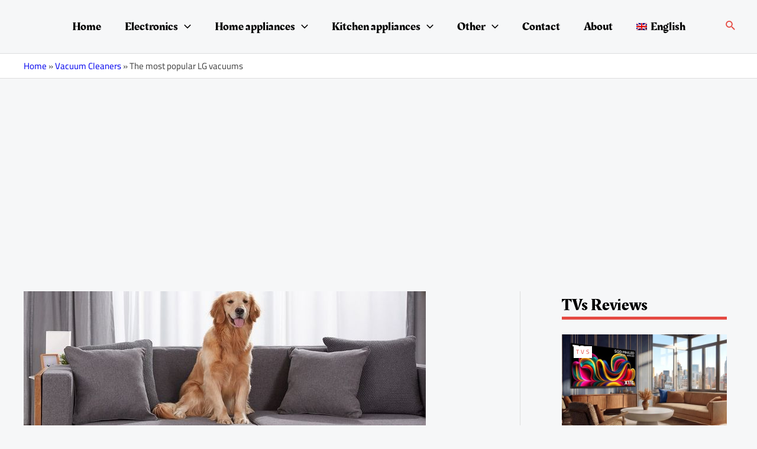

--- FILE ---
content_type: text/html; charset=utf-8
request_url: https://www.google.com/recaptcha/api2/aframe
body_size: 265
content:
<!DOCTYPE HTML><html><head><meta http-equiv="content-type" content="text/html; charset=UTF-8"></head><body><script nonce="1swhJ0FuIAnLbzrxQzAadA">/** Anti-fraud and anti-abuse applications only. See google.com/recaptcha */ try{var clients={'sodar':'https://pagead2.googlesyndication.com/pagead/sodar?'};window.addEventListener("message",function(a){try{if(a.source===window.parent){var b=JSON.parse(a.data);var c=clients[b['id']];if(c){var d=document.createElement('img');d.src=c+b['params']+'&rc='+(localStorage.getItem("rc::a")?sessionStorage.getItem("rc::b"):"");window.document.body.appendChild(d);sessionStorage.setItem("rc::e",parseInt(sessionStorage.getItem("rc::e")||0)+1);localStorage.setItem("rc::h",'1769014531534');}}}catch(b){}});window.parent.postMessage("_grecaptcha_ready", "*");}catch(b){}</script></body></html>

--- FILE ---
content_type: application/javascript; charset=utf-8
request_url: https://fundingchoicesmessages.google.com/f/AGSKWxXyVqJiqKM5CA9pZiRBNrI-Nk4X3AYVpeuegzsXC7m5uTb5wARWV17JQINRaUOzg0OWQYnlwGoJ92QAmu-GyQTDKC4QPu64WST4hT81vXepvvqdWS7fyXskZpqEWPFldPoffc1EoXHFPHR_5jp-cCmOp3mLoT0Nl1GCybFmjY1kjhMgOI8kOCgkn8j5/_-486x60./ads?zone=_ad_middle_-ad-banner./tmobilead.
body_size: -1290
content:
window['b9f3251c-b9db-4c15-ad3e-b8b069999cff'] = true;